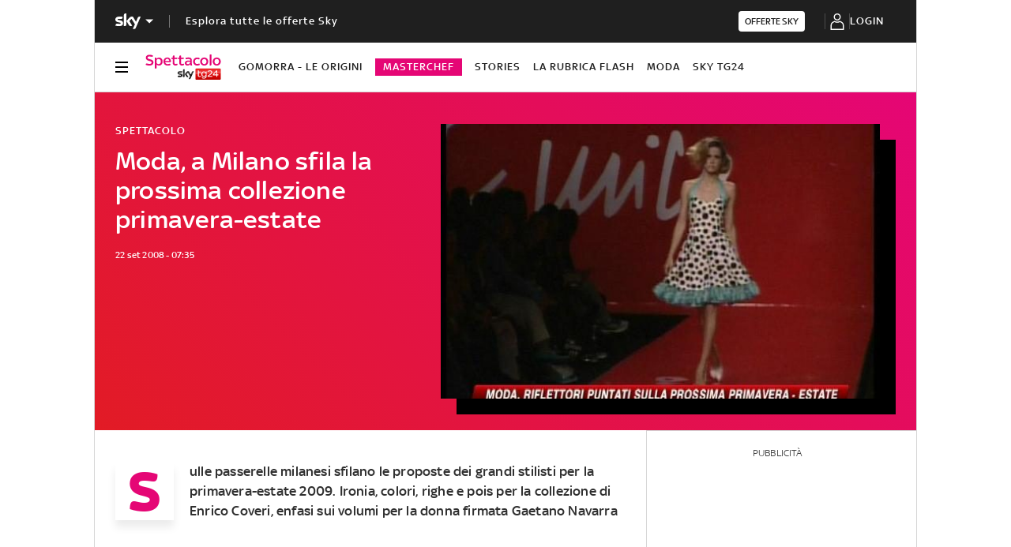

--- FILE ---
content_type: application/javascript
request_url: https://static.sky.it/libs/sky-aem-frontend/clientlibs/dp_base/1.3.251/js/resources/3858.js
body_size: 300
content:
(self.webpackChunkita_editorial_ds=self.webpackChunkita_editorial_ds||[]).push([[3858],{3858(e,s,t){t.r(s),t.d(s,{hidePrimaryShowLocalWithoutTitle(){return hidePrimaryShowLocalWithoutTitle},init(){return init},showPrimaryHideLocal(){return showPrimaryHideLocal}});var i=t(9700);const a=document.querySelector(".j-global-nav"),l=document.querySelector(".j-local-title"),r=document.querySelector(".j-local-nav__featured"),c=document.querySelector(".j-section-nav-wrapper"),o=c?.querySelectorAll(".j-list-nav"),n=document.querySelector(".j-primary-tag"),u=document.querySelectorAll(".u-sticky"),d=n||c,h=(n?"hasPrimaryTag":null)||(c?"hasSectionNav":null),hidePrimaryShowLocalWithoutTitle=()=>{(0,i.Yf)()&&(d&&d.setAttribute("data-state","isHidden"),l.classList.contains("has-visibile")&&l.classList.remove("has-visibile"),r.classList.contains("has-scroll-visible")&&r.classList.remove("has-scroll-visible"))},showPrimaryHideLocal=()=>{(0,i.Yf)()&&(d&&d.setAttribute("data-state","isHiddenMStickyD"),!l.classList.contains("has-visibile")&&l.classList.add("has-visibile"),!r.classList.contains("has-scroll-visible")&&r.classList.add("has-scroll-visible"))},init=()=>{const e=(0,i.Nc)()&&!!o?.length;a&&d&&!e&&u.forEach(e=>{e.setAttribute("data-state",h)})}}}]);
//# sourceMappingURL=3858.js.map

--- FILE ---
content_type: application/x-javascript;charset=utf-8
request_url: https://smetrics.sky.it/id?d_visid_ver=5.5.0&d_fieldgroup=A&mcorgid=1A124673527853290A490D45%40AdobeOrg&mid=62470191060677352406404546188671105289&ts=1769182107440
body_size: -37
content:
{"mid":"62470191060677352406404546188671105289"}

--- FILE ---
content_type: application/javascript
request_url: https://static.sky.it/libs/sky-aem-frontend/clientlibs/dp_base/1.3.251/js/resources/7290.js
body_size: 312
content:
(self.webpackChunkita_editorial_ds=self.webpackChunkita_editorial_ds||[]).push([[7290],{7290(o,e,n){n.d(e,{F(){return initLoggingService}});var r=n(9283),l=n(6373);const s=n(1186).cookieName||"enableLogger",initLoggingService=()=>{if((0,r.gh)()&&"true"!==(0,l.Ri)(s)){const noop=()=>{};console.log=noop,console.info=noop,console.warn=noop,console.debug=noop,console.trace=noop}else{const o="SKY-AEM-FRONTEND v1.3.251 || ",e={log:o+"\u{1f4ac} ",info:o+"\u2139\ufe0f ",warn:o+"\u26a0\ufe0f ",debug:o+"\u{1f41e} ",trace:o+"\u{1f50d} ",error:o+"\u274c  "},wrap=(o,e)=>(...n)=>{if(!(o=>o.some(o=>"string"==typeof o&&o.includes("[Bridge]")))(n))return n.length>0&&"string"==typeof n[0]?n[0]=e+n[0]:n.unshift(e),o.apply(console,n)};console.log=wrap(console.log,e.log),console.info=wrap(console.info,e.info),console.warn=wrap(console.warn,e.warn),console.debug=wrap(console.debug,e.debug),console.trace=wrap(console.trace,e.trace),console.error=wrap(console.error,e.error)}}}}]);
//# sourceMappingURL=7290.js.map